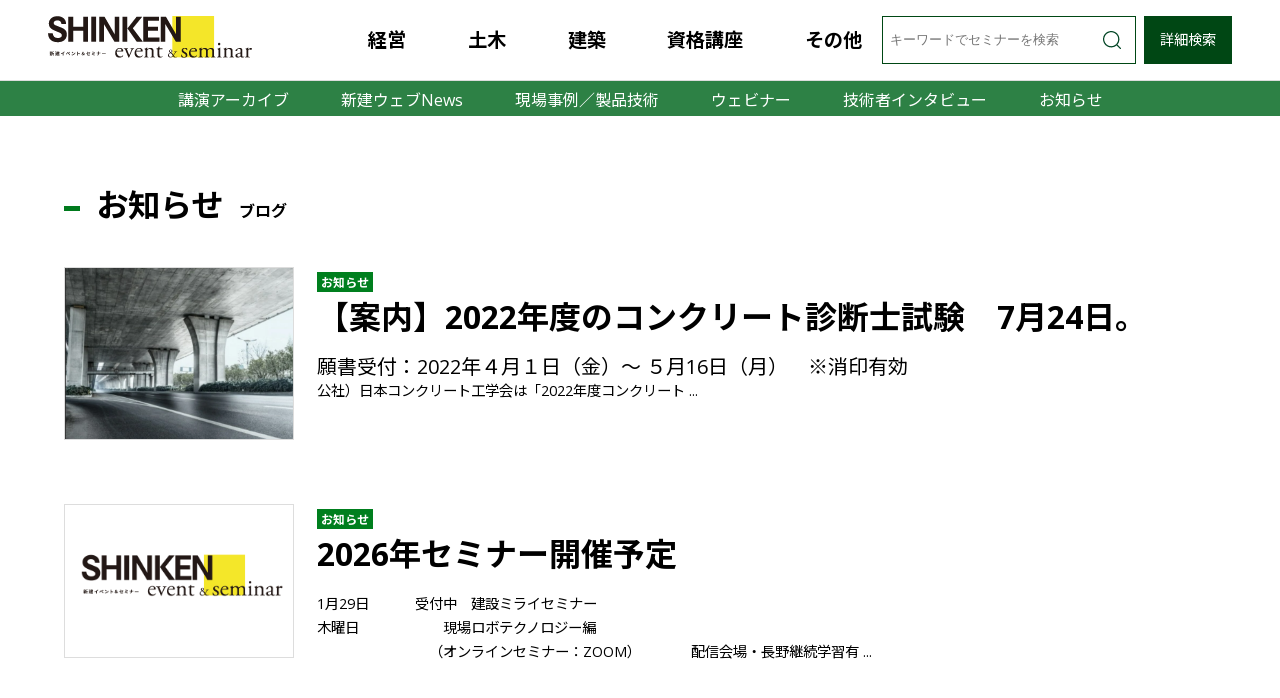

--- FILE ---
content_type: text/css
request_url: https://shinken-eventandseminar.jp/cms/wp-content/themes/shinken-seminar/css/common.css?ver=6.9
body_size: 1181
content:
@charset "utf-8";

/* //////////////////////////////////////////////////////////////////////////////////////////////////////////////////////////////

RESET CSS

html5doctor.com Reset Stylesheet

//////////////////////////////////////////////////////////////////////////////////////////////////////////////////////////////*/

abbr,address,article,aside,audio,b,blockquote,body,canvas,caption,cite,code,dd,del,details,dfn,div,dl,dt,em,fieldset,figcaption,figure,footer,form,h1,h2,h3,h4,h5,h6,header,hgroup,html,i,iframe,img,ins,kbd,label,legend,li,mark,menu,nav,object,ol,p,pre,q,samp,section,small,span,strong,sub,summary,sup,table,tbody,td,tfoot,th,thead,time,tr,ul,var,video{margin:0;padding:0;border:0;outline:0;vertical-align:baseline;background:transparent}body{line-height:1}article,aside,details,figcaption,figure,footer,header,hgroup,menu,nav,section{display:block}nav ul{list-style:none}blockquote,q{quotes:none}blockquote:after,blockquote:before,q:after,q:before{content:'';content:none}a{margin:0;padding:0;font-size:100%;vertical-align:baseline;background:transparent}/ change colours to suit your needs /
ins{background-color:#ff9;color:#000;text-decoration:none}/ change colours to suit your needs /
mark{background-color:#ff9;color:#000;font-style:italic;font-weight:700}del{text-decoration:line-through}abbr[title],dfn[title]{border-bottom:1px dotted;cursor:help}table{border-collapse:collapse;border-spacing:0}hr{display:block;height:1px;border:0;border-top:1px solid #ccc;margin:1em 0;padding:0}input,select{vertical-align:middle}

/* //////////////////////////////////////////////////////////////////////////////////////////////////////////////////////////////

common

//////////////////////////////////////////////////////////////////////////////////////////////////////////////////////////////*/
html {  }
body { font-family: 'Open Sans','Noto Sans JP', "游ゴシック", "游ゴシック体", "Yu Gothic", YuGothic, "ヒラギノ角ゴ ProN", "Hiragino Kaku Gothic ProN", "メイリオ", Meiryo, "ＭＳ Ｐゴシック", "MS PGothic", sans-serif; margin: 0; padding: 0; font-weight: 500; line-height: 180%; -webkit-font-smoothing: antialiased; }
*,
*:before,
*:after {box-sizing:border-box; }

a,a:link, a:visited { color:inherit; text-decoration: none; }
a:active, a:hover { color:inherit; text-decoration: none; }

h1, h2, h3, h4, h5 {font-weight: normal;}
ul,ol,li { list-style-type: none; }
dl,dt,dd { margin: 0; padding: 0; }
p { margin: 0; padding: 0;  }
img {border: 0; line-height: 0; vertical-align: bottom;}
svg { vertical-align: bottom; }
hr { display: none; }
table { margin: 0; padding: 0; }
th { text-align: left; font-weight: bold; margin: 0; }
td { margin: 0; }
em {font-weight: bold; font-style: normal;}
form { margin: 0; padding: 0; }
label { margin: 0; padding: 0;}
input.btn { margin: 0 0.5em; padding: 0 1em; }

/* //////////////////////////////////////////////////////////////////////////////////////////////////////////////////////////////

clearfix

//////////////////////////////////////////////////////////////////////////////////////////////////////////////////////////////*/

.clearfix::after {content: "";display: table;clear: both;}

@media screen and (max-width: 600px) {
	html { font-size: .9rem; }
}

--- FILE ---
content_type: text/css
request_url: https://shinken-eventandseminar.jp/cms/wp-content/themes/shinken-seminar/css/editor-style.css?ver=6.9
body_size: 1696
content:
@charset "utf-8";
body { font-family: 'Open Sans','Noto Sans JP', "游ゴシック", "游ゴシック体", "Yu Gothic", YuGothic, "ヒラギノ角ゴ ProN", "Hiragino Kaku Gothic ProN", "メイリオ", Meiryo, "ＭＳ Ｐゴシック", "MS PGothic", sans-serif; margin: 0; padding: 0; font-weight: 500; line-height: 180%; -webkit-font-smoothing: antialiased; }
h1,h2,h3,h4,h5 { font-size: 1rem; margin: 0;  }
p { margin: 0; }
a { text-decoration: none; }
img { max-widht: 100%; }

.wp-block { max-width :900px; }

.t-right{ text-align: right;  }

.title-h2 { font-size: 2rem; font-weight: bold; padding-left: 1em; line-height:150%; margin-bottom: 1em; margin-top: 2em; }
.title-h2:before { content: ''; width: .5em; height: 5px; background: #007A1D; display: inline-block; margin-left: -1em; margin-right: .5em; vertical-align:middle; }

.title-h2 span { font-size: .5em; margin-left: 1em; }
@media screen and (max-width: 900px) {
	.title-h2 { font-size: 1.5rem; }
}

.block-download { display: flex; flex-wrap: wrap; justify-content: space-between; margin: 2em 0; }
.block-download > div { display: block; width: 49%; color: #FFF; }
.btn-download,
.btn-apply { color: #FFF; display: block; text-align: center; padding: 1em; font-size: 1.2rem;}
.post-body .btn-download,
.post-body .btn-apply { text-decoration: none; }

.btn-download { background: #007A1D url(../img/icon-download.svg) no-repeat right 1em center/ 1.6rem; }
.btn-apply { background: #FF9000 url(../img/icon-apply.svg) no-repeat right 1em center/ 1.6rem; }

.btn-download.nopdf { background: #CCC; }
.btn-apply.nolink { background: #CCC; }

.block-apply { color: #FFF; margin: 3em 0; }
@media screen and (max-width: 900px) {
	.btn-download,
	.btn-apply { font-size: 1rem;}
}
@media screen and (max-width: 600px) {
	.block-download > div { width: 100%; margin-bottom: 1em;  }
}

.session-title { display: flex; flex-wrap: wrap; justify-content: space-between; border-bottom: 2px solid; align-items: center; margin-bottom: 2em;  }
.session-title .title { font-size: 1rem; width: 12em; text-align: center; color: #FFF; background: #000; padding: .5em;  }
.session-title .time { width: calc(100% - 14em); margin-bottom: 0; }

@media screen and (max-width: 600px) {
	.session-title { border-bottom: none; }
	.session-title .title { width: 100%; font-size: .8rem; }
	.session-title .time  { width: 100%; text-align: center; padding: .5em;  }
}
.outline-info { border-top: 1px solid rgba(0,0,0,.2); table-layout:fixed; border-collapse:collapse; width: 100%; }
.outline-info th,
.outline-info td { padding: 1.5em 0; text-align: left;  font-weight: normal; }
.outline-info th { width: 30%; paddign-right: 1em;  }
.outline-info tr { border-bottom: 1px solid rgba(0,0,0,.2); }

.block-outline + .block-outline .outline-info { border-top: none; }
@media screen and (max-width: 600px) {
	.outline-info tbody,
	.outline-info tr,
	.outline-info th,
	.outline-info td { display: block; }
	.outline-info th { padding: 1em 0 0; font-weight: bold; }
	.outline-info td { padding: .5em 0 1em; }

}

.block-speaker { display: flex; flex-wrap: wrap; justify-content: space-between; margin-bottom: 3em;  }
.block-speaker .img { width: 35%; text-align: center; }
.block-speaker .img img{ width: 100%; height: auto; }
.block-speaker .text { width: 60%; }
.block-speaker .text .title { font-size: 1.5rem; line-height: 150%; margin-bottom: 1em; font-weight: bold; }
.speaker-name { margin: 2em 0; line-height: 150%; font-size: .9rem; }
.speaker-name .speaker-title { font-size: 1rem; display: block; margin-bottom: .2em;}
.speaker-name .name { font-size: 2rem; line-height: 120%; margin-right: .2em; font-weight: bold;  }

.speaker-name .note { display: block; margin-top: .5em; }
@media screen and (max-width: 600px) {
	.block-speaker .img { width: 100%; }
	.block-speaker .text { width: 100%; margin-top: 2rem; }
	.block-speaker .text .title { font-size: 1.3rem; }
	.speaker-name { margin: 1em 0; }
	.speaker-name .name { font-size: 1.5rem; }
}


.block-person { font-size: .9rem;  }
.block-person img { margin-bottom: 2em; }
.block-person.text .title { font-size: 1.5rem; line-height: 150%; margin-bottom: 1em; font-weight: bold; }
.block-person { margin: 2em 0; line-height: 150%; font-size: .9rem; }
.block-person .speaker-title { font-size: 1rem; display: block; margin-bottom: .2em; margin-top: 1rem;}
.block-person .name { font-size: 2rem; line-height: 120%; margin-right: .2em; font-weight: bold;  }
.block-person .person-name { margin: 1em 0 ; font-weight: bold;  }

@media screen and (max-width: 600px) {
	.block-person .name  { font-size: 1.5rem; }
}


.block-session-msg { text-align: center; background: #B7D8BB; font-size: 1.2rem; line-height: 140%;  padding: 1em; margin: 3em 0; }

.block-access { display: flex; flex-wrap: wrap; justify-content: space-between;  }
.block-access .map { width:48%; }
.block-access .text { width:48%; }
.block-access .googlemap { width: 100%; height: 0; padding-bottom: 80%; position: relative; }
.block-access .googlemap iframe { width: 100%; height: 100%; position: absolute; top: 0; left: 0 ;right: 0 ;bottom: 0 ;margin: auto;  }
.block-access .btn-gmap { display: block; background: #000; color: #FFF; text-align: center; margin: 1em 0; padding: .5em; text-decoration: none; }

.block-access .title-access { font-size: 1.2rem; margin: 3em 0 .5em; font-weight: bold;  }

@media screen and (max-width: 900px) {
	.block-access .map { width:100%; }
	.block-access .text { width:100%; margin-top: 3rem; }
}

.wp-block-table table { border-collapse: collapse;  border-top: 1px solid #CCC; margin-bottom: 1em; }
.wp-block-table tr { border-bottom: 1px solid #CCC; }
.wp-block-table th { background: #FDFDFD; }
.wp-block-table th,
.wp-block-table td { padding: 1em .5em; min-width: 5em; }
@media screen and (max-width: 900px) {
	.wp-block-table th,
.wp-block-table td { font-size: .9rem; padding: .5em; }
}

.post-body p { margin-bottom: 1em;  }

.block-notice { background: #F3F3F3; padding: 2em; font-size: .8rem; line-height: 180%; }
.block-notice .title { color: #C03; font-weight: bold; font-size: 1rem; margin-bottom: .5em; }

.login-menu { display: block; background: #DDD; width: 100%; font-size: .7rem; text-align: center; font-weight: normal;  }

--- FILE ---
content_type: text/css
request_url: https://shinken-eventandseminar.jp/cms/wp-content/themes/shinken-seminar/css/construction.css?ver=6.9
body_size: 3238
content:
/*layout*/
@charset "utf-8";
.wrapper {  }

.contents-wrap-l { width: 100%; padding: 0 3rem; }
.contents-wrap { width: 90%; max-width: 1300px;  margin: 0 auto; }
.contents-wrap-m { width: 90%; max-width: 1100px;  margin: 0 auto;}
.contents-wrap-s { width: 90%; max-width: 1000px;  margin: 0 auto; }

@media screen and (max-width: 1200px) {
	.contents-wrap-l { padding: 0 2rem; }
}
@media screen and (max-width: 900px) {
	.contents-wrap-l { padding: 0 3%; }
}

.column { display: -webkit-flex; display: flex; -webkit-flex-wrap: wrap; flex-wrap: wrap; -webkit-box-pack: justify; justify-content: space-between; margin-top: 2rem;  }
.mainColumn { width: 70%; }
.sideColumn { width: 25%; }


.box-section { padding: 80px 0; }
.box-section-t { padding-top: 50px; }
/*#top-page .box-section { padding:0 0 50px 0; }*/
@media screen and (max-width: 900px) {
	.box-section { padding: 40px 0; }
	.box-section-t { padding-top: 40px; }
}

/*ヘッダー*/
.header { padding: 1em 0; border-bottom: 1px solid #ddd;}
.head-logo { width: 300px; height: 3rem; text-align: left;  }
.header-top { display: -webkit-flex; display: flex; -webkit-flex-wrap: wrap; flex-wrap: wrap; -webkit-box-pack: justify; justify-content: space-between; align-items: center; }
.header-category-list > li { display: inline-block; vertical-align:middle; font-size: 1.2rem; font-weight: bold; }
.header-category-list > li + li  { margin-left: 2em; }

.header-category-list a { display: block; padding: .5em; border-bottom: 1px solid transparent; }
.header-category-list a:hover { border-bottom: 1px solid #000; }

.header-search { display: flex; justify-content: space-between;  width: 350px; }
.header-search .searchform { width: calc(100% - 6rem); }
.header-search .search-text { width: 100%; display: block; height: 3rem; padding: 0 .5em; line-height: 3rem; background: url(../img/icon-search.svg) no-repeat right 1em center / 1.5em auto; border: 1px solid #004714; }

.header-search .btn-detail { width: 5.5rem; text-align: center;  color: #FFF; background: #004714;  height: 3rem; line-height: 3rem; padding: 0; border: 0; font-size: .9rem;}

.header-tec { width: 100%; text-align: center; padding: 2px 0; background: #2d8145; color: #FFF;  }
.header-tec .title { display: inline-block;  vertical-align: middle; margin-right: 1em; padding: .5em 2em; margin-right:3em; line-height: 100%; font-weight: bold; background:#FFF; color: #2d8145;position: relative; font-size: .85rem; }
.header-tec .title::after { content: ''; width: 0; height: 0; top: 0; left: 100%; bottom: 0; margin: auto; border-color: transparent transparent transparent #FFF; border-style: solid; border-width: 1em 0 1em 1em; position: absolute; } 
.tec-category { display: inline-block;  vertical-align: middle; }
.tec-category > li { display: inline-block; vertical-align: middle; }
.tec-category > li + li { margin-left: 1em; }
.tec-category a { display: inline-block; padding: 0 1em; }
.tec-category a:hover { opacity: .7;  }

@media screen and (max-width: 1200px) {
	.head-logo { width: auto; }
  .header-category-list > li { font-size: 1rem; }
	.header-category-list > li + li { margin-left: .8em; }
	.header-search { width: 300px; }
	.header-search .searchform { width: calc(100% - 5.5rem); }
	.header-search .search-text { height: 2.5rem; line-height: 1.5em; background-position: right .5em center;}
	.header-search .btn-detail { width: 5rem; height: 2.5rem; line-height: 2.5rem; }
}
@media screen and (max-width: 900px) {
	.head-logo { width: 150px; height: 2rem; }
	.header-search { width: 100%; margin-top: 1em;  }
  
  .header-tec { font-size: .9rem; }
  .header-tec .title { padding: .5em 1em; margin-right: 1.5em;  }
  .tec-category > li + li { margin-left: 0; }
  
}

	.btn_humberger { display: none; }
	.btn_head_search { display: none; }
@media screen and (max-width: 900px) {
  .btn_humberger { color: #333; font-family: 'Open Sans', sans-serif; font-weight: 300; position: fixed; width: 4rem; height: 4rem; font-size: .9rem; top: 0; right: 0; display: block; background: #FFF; padding: 2em 0 0; line-height:  100%;  border: 0;  z-index: 9999; }
  .btn_humberger:before,
  .btn_humberger:after { content:''; width: 2rem; height: 3px; background: #333; border-radius: 2px; position: absolute; top: 1.8em; left: 0; right: 0; margin: auto; }
  .btn_humberger:before { -ms-transform: translateY(-.5em); -webkit-transform: translateY(-.5em); transform: translateY(-.5em); box-shadow: 0 .5em #333; }
  .btn_humberger:after { -ms-transform: translateY(.5em); -webkit-transform: translateY(.5em); transform: translateY(.5em); }
  .btn_humberger.open:before { -ms-transform: rotate(45deg); -webkit-transform: rotate(45deg); transform: rotate(45deg); box-shadow: none; }
  .btn_humberger.open:after { -ms-transform: rotate(-45deg); -webkit-transform: rotate(-45deg); transform: rotate(-45deg);}
  
	.header-category { display: none; }
	.header-search { display: none; }
	
	body.open { padding-top: 4rem; }
	.header.open { position: fixed; top: 0; left: 0 ;right: 0 ;margin: auto; z-index: 99; background: #FFF; }
	.header.open .header-category { display: block; width :100%; padding: 2em 0 .5em; }
	.header.open .header-search { display: flex; }


}


/*フッター*/
.footer { color: #FFF; background: #000; position: relative; }
.footer-inner { display: flex; flex-wrap: wrap; justify-content: space-between; align-items: flex-end;  }
.footer-info { font-size: .8rem; line-height: 150%; }
.footer-info .title { font-size: 1.2rem; font-weight: bold; margin-bottom: 1em; }
.footer-info .t-link { text-decoration: underline; font-size: .8em; }
.foot-address { margin-top: 1em; }
.copyright { font-size: .7rem; }


.gotop{ width: 3em; height: 3em; display: block; background: #666; text-align: center; line-height: 3em; font-weight: bold; position: absolute; top: 0; right: 1.5em; margin: atuo; text-indent: 100%; overflow: hidden; white-space: nowrap;  }
.gotop:before { content: ''; width: 1em; height: 1em; display: block; border-left: 2px solid #FFF; border-top: 2px solid #FFF; position: absolute; top: 0; left: 0; right: 0; bottom: 0; margin: auto; -ms-transform:translateY(25%) rotate(45deg); -webkit-transform: translateY(25%) rotate(45deg); transform:translateY(25%) rotate(45deg); }

/*記事リスト*/
.list-post { display: -webkit-flex; display: flex; -webkit-flex-wrap: wrap; flex-wrap: wrap; -webkit-box-pack: justify; margin-bottom: 50px; }
.list-post > li { width: 30%; margin-right: 5%; }
.list-post > li:nth-child(3n) { margin-right: 0; }
.list-post > li:nth-child(n + 4) { margin-top: 3em; }

.list-post .date { font-size: .8rem; }
.list-post .excerpt p {  font-size: 1rem; }

@media screen and (max-width :900px) {
	.list-post > li { width :48%; margin-right: 4%;}
	.list-post > li:nth-child(3n) { margin-right: 4%; }
	.list-post > li:nth-child(2n) { margin-right: 0; }
.list-post > li:nth-child(n + 3) { margin-top: 2em; }
}
@media screen and (max-width :600px) {
	.list-post > li { width : 100%; margin-right: 0; }
	.list-post > li:nth-child(n + 2) { margin-top: 2em; }
}

.top-page-column {display: flex; -webkit-flex-wrap: wrap; flex-wrap: wrap; -webkit-box-pack: justify; justify-content:space-between; position: relative; width: 90%; max-width: 1300px; margin: 0 auto;}
.top-pageL { width: calc(100% - 380px);}
.top-pageR { width: 300px; padding: 20px 0 0 0;}
.top-pageR .top-pageR-conts h2{ font-size:14px; line-height: 160%; margin: 8px 0 0 0; font-weight: bold;}
.top-pageR .top-pageR-conts:not(:last-child) { margin-bottom: 24px;}
.top-pageR .top-pageR-conts img { border: 1px solid #DDD; width: 100%; height: auto;}
.top-pageR .top-pageR-conts .youtube { position: relative; width: 100%; padding-top: 56.25%;}
.top-pageR .top-pageR-conts .youtube iframe { position: absolute; top: 0; right: 0; width: 100% !important; height: 100% !important; border: 1px solid #DDD;}
@media screen and (max-width :1440px) {
	.top-pageL { width: calc(100% - 300px);}
	.top-pageR { width: 240px;}
}
@media screen and (max-width :1100px) {
	.top-pageL { width: calc(100% - 260px);}
	.top-pageR { width: 200px;}
}
@media screen and (max-width :900px) {
	.top-pageL { width: calc(100% - 200px);}
	.top-pageR { width: 160px;}
}
@media screen and (max-width :760px) {
	.top-pageL { width: 100%;}
	.top-pageR { width: 100%; padding:20px 0 60px; display: flex; -webkit-flex-wrap: wrap; flex-wrap: wrap; -webkit-box-pack: justify; justify-content:space-between; position: relative;}
	.top-pageR .top-pageR-conts { width: 48%;}
}

.top-list {}
.top-list li:not(:last-child) { margin-bottom: 1.0em;}
.top-list-conts {display: flex; -webkit-flex-wrap: wrap; flex-wrap: wrap; -webkit-box-pack: justify; justify-content:space-between; position: relative;}
.top-list-conts .status-patch { position: absolute; float: right; margin: auto; z-index: 2; width: 4em; height: 4em; line-height: 4em; display:block; border-radius: 50%; color: #FFF; font-size: .6rem; text-align: center; top:-1.0em; left:-1.0em;}
.top-list-conts .status-patch.accept { background: #e81414;  }
.top-list-conts .status-patch.close { background: #733b1a; }
.top-list-conts .status-patch.event-end { background: #222; }
.top-list-conts .thumbnail { width: 20%;}
.top-list-conts .thumbnail img { border: 1px solid #DDD;}
.top-list-conts .top-list-txt { width:78%; padding: 16px; background: #eee;}
#list-posts000 .top-list-conts .top-list-txt { width:78%; padding:0; background:none;}
.alllist .top-list-conts .top-list-txt { width:78%; padding:0; background:none;}
.top-list01 li:first-child .top-list-conts .thumbnail { width: 32%;}
.top-list01 li:first-child .top-list-conts .top-list-txt { width:66%;}
.top-list01.alllist li:first-child .top-list-conts .thumbnail { width: 20%;}
.top-list01.alllist li:first-child .top-list-conts .top-list-txt { width:78%;}

.top-list-conts .cat a { display:inline-block; color: #fff; font-size:12px; font-weight: bold; margin-top: -6px; background:#007F1E; line-height: 100%; padding: 5px 4px 3px 4px;}
.top-list-conts .title { font-weight: bold; /*font-size: 1.25rem;*/ font-size:18px; line-height: 140%; margin-bottom: .2em; }
.top-list-conts .excerpt{ /*margin-bottom: 1em;*/ font-size: 13px; line-height: 160%;}
.top-list-conts .seminar-info .list-cpd { display: flex; flex-wrap: wrap; justify-content: space-between;  }
.top-list-conts .seminar-info .list-cpd > li { width: 24%; margin-bottom: .5em; text-align: center; border: 2px solid #AFAFAF; background: #FFF; color: #D8D8D8; font-size: .8rem; line-height:120%; padding: .5em;  }
.top-list-conts .seminar-info .list-cpd > li.on { color: #0067AB; border-color: #0067AB; }
.top-list-conts .date_place { margin-top: 1em; font-size: .9rem;  }
.top-list-conts .date_place dt { width: 3em; float: left; display: inline-block; position: relative; }
.top-list-conts .date_place dt::after { content: ':'; display: inline-block; position:absolute; left: 100%; top: 0; bottom: 0; margin:auto;  }
.top-list-conts .date_place dd { padding-left: 4em; margin-bottom: .5em; width: 100%; min-height: 1.5em; line-height: 150%; }
@media screen and (max-width :1100px) {
	.top-list-conts .thumbnail { width: 26%;}
	.top-list-conts .top-list-txt { width:70%;}
	.top-list01 li:first-child .top-list-conts .thumbnail { width: 26%;}
	.top-list01 li:first-child .top-list-conts .top-list-txt { width:70%;}
	.top-list01.alllist li:first-child .top-list-conts .thumbnail { width: 26%;}
	.top-list01.alllist li:first-child .top-list-conts .top-list-txt { width:70%;}

}
@media screen and (max-width :600px) {
	.top-list li:not(:last-child) { margin-bottom: 1.6em;}
	.top-list-conts .thumbnail { width: 100%; margin-bottom: 20px;}
	.top-list-conts .top-list-txt { width:100%;}
	.top-list01 li:first-child .top-list-conts .thumbnail { width: 100%;}
	.top-list01 li:first-child .top-list-conts .top-list-txt { width:100%;}
	.top-list-conts .excerpt{ line-height: 200%;}
	.top-list01.alllist li:first-child .top-list-conts .thumbnail { width: 26%;}
	.top-list01.alllist li:first-child .top-list-conts .top-list-txt { width:70%;}
}

.baannerimg { margin:0 auto 30px;}
.baannerimg2 { margin: 20px auto 80px;}
.baannerimg3 { margin: 20px auto 80px;}
@media screen and (max-width :600px) {
	.baannerimg { margin:0 auto 20px;}
	.baannerimg2 { margin: 40px auto 0;}
	.baannerimg3 { margin: 30px auto 30px;}
}


.pnavi { display: flex;justify-content: center; margin: 60px auto 0;}
.pnavi span {display: block;}
.pnavi a {display: block;}
.pnavi .page-numbers { margin: 0 .2rem; display:flex; flex-direction:column; justify-content:center; align-items:center; gap: 1ch; width: 2rem; height: 2rem; border: 1px solid #007F1E; color: #007F1E;}
.pnavi .page-numbers.current { background: #007F1E; border: 1px solid #007F1E; color: #fff;}
.pnavi .page-numbers.dots { color: #333;}
.pnavi .page-numbers.prev,
.pnavi .page-numbers.next { font-size: 12px; width: 4rem;}


/*パンくず*/
.breadcrumb { font-size: .8rem;  }
.breadcrumb > li { display: inline-block; }
.breadcrumb > li + li:before { content: ''; width: .5em; height: .5em; border-top: 1px solid; border-right: 1px solid; -ms-transform: rotate(45deg); -webkit-transform: rotate(45deg); transform: rotate(45deg);display: inline-block; vertical-align: middle; margin: 0 .5em;  }

/*ページネーション*/
.pagination { margin: 100px 0; text-align: center;  }
.pagination > span,
.pagination > a { display: inline-block; margin: 0 .5em; }
.pagination .current { border-bottom: 1px solid; }

/*サイドバー*/
.side-category .children { padding-left: 1em; font-size: .9rem;  }

/*other*/
img { max-width: 100%; height: auto; }
.post-info { font-size: .8rem; margin: .5em 0; padding: .5em 0; border-top: 1px solid; border-bottom: 1px solid; line-height: 150%; }
.note-box { border: 2px solid #CCC; background: #FFF; padding: 1.5rem; margin: 2rem 0;  }


--- FILE ---
content_type: text/css
request_url: https://shinken-eventandseminar.jp/cms/wp-content/themes/shinken-seminar/css/style.css?ver=6.9
body_size: 2620
content:
@charset "utf-8";

.bg-gray { background: #EDEDED; }
#top-page .bg-gray00 { padding: 20px 0 50px!important; background:none;}
.title-page-section { text-align: center; font-weight: bold; font-size:2rem; line-height: 150%; margin-bottom: 2em;   }
#top-page .title-page-section { text-align: left;}

@media screen and (max-width :900px) {
	.title-page-section { font-size: 1.5rem; margin-bottom: 1.5em; }
}

.home-slider .swiper-slide { width: 100%; height: 0; padding-bottom: 20%; display: block; background-size: cover; background-position: center center; }



.archive-post { position: relative;  }
.archive-post .status-patch { position: relative; float: right; margin: auto; z-index: 2; width: 5em; height: 5em; line-height: 5em; display:block; border-radius: 50%; color: #FFF; border: 1px solid #FFF; font-size: .8rem; text-align: center; margin-left: .5em; }
.archive-post .status-patch.accept { background: #e81414;  }
.archive-post .status-patch.close { background: #733b1a; }
.archive-post .status-patch.event-end { background: #222; }

.archive-post .thumbnail { margin-bottom: 1rem; border: 1px solid #DDD;}
/*.archive-post .cat { color: #007F1E; font-size: .8rem; font-weight: bold; }*/
.archive-post .cat { display:inline-block; color: #fff; font-size:12px; font-weight: bold; margin-top: -6px; background:#007F1E; line-height: 100%; padding: 5px 4px 3px 4px;}
.archive-post .title { font-weight: bold; font-size: 1.25rem; line-height: 140%; margin-bottom: .5em; }
.archive-post .excerpt{ margin-bottom: 1em; }

.list-cpd { display: flex; flex-wrap: wrap; justify-content: space-between;  }
.list-cpd > li { width: 49%; margin-bottom: .5em; text-align: center; border: 2px solid #AFAFAF; background: #FFF; color: #D8D8D8; font-size: .8rem; line-height:120%; padding: .5em;  }
.list-cpd > li.on { color: #0067AB; border-color: #0067AB; }


.archive-post .note { font-size: .8rem; }

.archive-post .date_place { margin-top: 1em; font-size: .9rem;  }
.archive-post .date_place dt { width: 3em; float: left; display: inline-block; position: relative; }
.archive-post .date_place dt::after { content: ':'; display: inline-block; position:absolute; left: 100%; top: 0; bottom: 0; margin:auto;  }
.archive-post .date_place dd { padding-left: 4em; margin-bottom: .5em; width: 100%; min-height: 1.5em; line-height: 150%; }

.title-future { text-align: center;  }
#top-page .title-future { text-align: left;  }
.title-future .title-page-section { margin-bottom: .5em; }
.title-future p { margin-bottom: 3em; }


.banner-area { max-width: 1100px; text-align: center; margin: 0 auto; }
.banner-area img { max-widht :100%; height:auto; }

.banner-area.top { margin-bottom: 3em; }
.banner-area.bottom { margin-top: 3em; }

.table-future { width :100%; }

.table-future tr { background: #EDEDED; }
.table-future td { padding: 1em; vertical-align: middle; line-height: 150%; }
.table-future td:first-child { width: 20%; padding-left: 2em; }
.table-future td:nth-child(2) { width: 45%; font-size: 1.1rem; font-weight: bold;  }
.table-future td:nth-child(3) { width: 20%; }
.table-future td:nth-child(4) { width: 15%; padding-right: 2em; font-size: .8rem; line-height: 150%; }

.table-future .cat { display: block; font-size: .9rem; color: #007F1E; line-height: 150%;  }

.table-future tr + tr { border-top: 1rem solid #FFF; }
#top-page .table-future tr + tr { border-top: 0.2rem solid #FFF; }

.future-more { display: none; margin-top: 1em;}
.more-btn{ display: block; width: 300px; max-width :100%; margin: 5em auto 0; border: 1px solid; background: #FFF; padding: .5em; font-size: 1.2rem; cursor: pointer; font-family: 'Open Sans','Noto Sans JP', "游ゴシック", "游ゴシック体", "Yu Gothic", YuGothic, "ヒラギノ角ゴ ProN", "Hiragino Kaku Gothic ProN", "メイリオ", Meiryo, "ＭＳ Ｐゴシック", "MS PGothic", sans-serif; font-size: 16px; color: #fff; background:#007F1E;}
a.more-btn{ display: block; width: 300px; max-width :100%; margin: 5em auto 0; border: 1px solid; background: #FFF; padding: .5em; font-size: 16px; cursor: pointer; text-align: center; color: #fff; background:#007F1E;}


.future-more-btn { margin-top: 1em; }

@media screen and (max-width: 900px) {
	.table-future tr,
	.table-future th,
	.table-future td { display: block; }
	.table-future td { padding: .5em 1em; }
	.table-future td:first-child { width: 100%; padding-left: 1em; padding-top: 2em;  }
	.table-future td:nth-child(2) { width: 100%; }
	.table-future td:nth-child(3) { width: 100%; }
	.table-future td:nth-child(4) { width: 100%; padding-right: 1em;  padding-bottom: 2em; }
	.list-future-cpd > li { display: inline-block; margin-right: 1em; }
}


/*記事詳細*/
.page-main { padding: 1px 0 100px;  }
.post-head .post-cat { color: #007A1D; font-size: .825rem; font-weight: bold; margin-top: 1em; }
.post-head .title { font-size: 2rem; font-weight: bold; margin-bottom: 1em; line-height: 150%; }


@media screen and (max-width: 900px) {
	.post-head .title { font-size: 1.5rem;  }
}




/*投稿本文のスタイル*/
.post-body { margin-bottom: 3em;  }

.post-body .post-thumbnail { margin-bottom: 2rem; }
.post-body * { word-break: break-all; }
.post-body img { max-width: 100%; height: auto; }
.post-body a { text-decoration: underline; }

.post-cpd { margin-bottom: 2em; }
.post-cpd .list-cpd > li { /*width: 23.5%;*/ width: 19.5%; }
@media screen and (max-width: 900px) {
	.post-cpd .list-cpd > li { width: 48%; }
}

.home-search-box { background: #FFF; padding: 2em;  }
.home-searchform { display: flex; flex-wrap: wrap; justify-content: space-between; }
.home-searchform .keyword { width: 30%; }
.home-searchform .cate { width: 15%; }
.home-searchform .area { width: 15%; }
.home-searchform .study { width: 30%; }

.home-search-box input[type="text"],
.home-search-box select { border: none; border-bottom: 1px solid #999; width: 100%; padding: 1.5em .5em; }


.home-searchform label { display: block; font-size: .9rem; font-weight: bold; margin-bottom: 1em; }
.home-searchform input[type="submit"] { width: 100%; margin-top: 1em; font-size: 1.5rem; line-height: 3em; background: #004714 url(../img/icon-search-white.svg) no-repeat right 1em center / 1em auto; color: #FFF; text-align: center; border: none; cursor: pointer; }

.list-cpds-cond { display: flex; flex-wrap: wrap; justify-content: space-between; }
.list-cpds-cond > li { width: 48%; margin-bottom: .5em; }
.list-cpds-cond label { padding: 0 .5em; line-height: 200%;  border: 1px solid #D8D8D8; color: #AFAFAF; text-align: center; font-size: .8rem; margin: 0;  cursor: pointer;}
.list-cpds-cond input { display: none;  }
.list-cpds-cond input:checked ~ label { color: #004714; border: 1px solid  #004714; font-weight: bold; }


.wp-block-embed-youtube { max-width: 600px; margin :0 auto; width: 100%; }
.wp-block-embed-youtube .wp-block-embed__wrapper { width: 100%; height: 0; padding-bottom :67%; position: relative; }
.wp-block-embed-youtube iframe { width: 100%; height:100%; position: absolute; top: 0; left: 0 ; right: 0; bottom: 0 ;margin: auto; }
.vimeo-wrap,
.wp-block-embed-vimeo { max-width: 600px; height: auto; margin :0 auto; width: 100%; position: relative; }
.vimeo-wrap::after { content: '';  width: 100%; height: 0; padding-bottom :67%; position: relative; display: block; }
.wp-block-embed-vimeo .wp-block-embed__wrapper { width: 100%; height: 0; padding-bottom :67%; position: relative; }
.vimeo-wrap iframe,
.wp-block-embed-vimeo iframe { width: 100%; height:100%; position: absolute; top: 0; left: 0 ; right: 0; bottom: 0 ;margin: auto; }

@media screen and (max-width: 900px) {
	.home-search-box { padding: 1em;  }
	.home-searchform .keyword { width: 100%; }
	.home-searchform .cate { width: 100%; margin-top: 1.5em;  }
	.home-searchform .area { width: 100%; margin-top: 1.5em; }
	.home-searchform .study { width: 100%; margin-top: 1.5em; }
	.home-search-box input[type="text"],
	.home-search-box select { padding: .5em .5em; }
	.home-searchform label { margin-bottom: .5em; }
	.home-searchform input[type="submit"] { font-size: 1rem; }
}

.search_condition { font-size: .9rem; margin-bottom: 3em; }
.search_condition dt { display: inline-block; font-weight: bold;  }
.search_condition dt:after { content: ':'; display: inline-block; margin: 0 .5em 0 .2em; }
.search_condition dd { display: inline-block; margin-right: 1em; }

.box-home-tec { margin-top: 100px; padding: 2em 0; display: flex; flex-wrap: wrap; justify-content: space-between; border-top: 2px solid #2d8145; border-bottom: 2px solid #2d8145;}
.box-home-tec .title-box { width: 10em; font-weight: bold; text-align: center; }
.title-box span { font-size: 1rem; line-height: 200%; display: block; margin-bottom: .5em; background: #2d8145; color: #FFF; }

.box-home-tec .list-home-tec { width: calc(100% - 14rem);  }
.box-home-tec .list-home-tec .cat { color: #007F1E;  width: 8rem; font-size: .85rem; float: left;font-weight: bold;   }
.box-home-tec .list-home-tec .title { padding-left: 8rem; margin-bottom: 1em; display: block; }
.box-home-tec .btn-more { display: block; width: 5rem; margin: 0 0 0 auto; text-decoration: underline; }
@media screen and (max-width: 900px) {
  .box-home-tec .title-box {  width: 100%; margin-bottom: 1.5em;  }
  .box-home-tec .list-home-tec { width: 100%;  }

}
  
.list-tec-post {}
.list-tec-post > li  { width: 100%; padding-bottom: 3em; }
.list-tec-post .archive-post { display: flex; flex-wrap: wrap; justify-content: space-between; align-items: flex-start; }
.list-tec-post .archive-post .title  { font-size: 2rem;  }
.list-tec-post .thumbnail  { width: 20%;  }
.list-tec-post .text  { width: 78%;}
.list-tec-post .excerpt  { clear: both; font-size: .9rem; line-height: 170%; }

@media screen and (max-width: 900px) {
  .list-tec-post .archive-post .title  { font-size: 1.5rem;  }
}
@media screen and (max-width: 600px) {
  .list-tec-post .archive-post .title  { font-size: 1.2rem; }
}

--- FILE ---
content_type: text/plain
request_url: https://www.google-analytics.com/j/collect?v=1&_v=j102&a=1935995314&t=pageview&_s=1&dl=https%3A%2F%2Fshinken-eventandseminar.jp%2Farchives%2Finformation-cat%2Fother&ul=en-us%40posix&dt=%E3%81%8A%E7%9F%A5%E3%82%89%E3%81%9B%20%7C%20%E6%96%B0%E5%BB%BA%E6%96%B0%E8%81%9E%E7%A4%BE%E3%82%A4%E3%83%99%E3%83%B3%E3%83%88%26%E3%82%BB%E3%83%9F%E3%83%8A%E3%83%BC&sr=1280x720&vp=1280x720&_u=YEBAAEABAAAAACAAI~&jid=1410942514&gjid=914443556&cid=483372137.1769009857&tid=UA-157375268-1&_gid=922581812.1769009857&_r=1&_slc=1&gtm=45He61g1n81W7L27HHza200&gcd=13l3l3l3l1l1&dma=0&tag_exp=103116026~103200004~104527907~104528501~104684208~104684211~105391252~115938465~115938469~116682875~117025847~117041587&z=1842580921
body_size: -453
content:
2,cG-PHYJJH9SH9

--- FILE ---
content_type: image/svg+xml
request_url: https://shinken-eventandseminar.jp/cms/wp-content/themes/shinken-seminar/img/logo.svg
body_size: 6658
content:
<?xml version="1.0" encoding="utf-8"?>
<!-- Generator: Adobe Illustrator 16.0.3, SVG Export Plug-In . SVG Version: 6.00 Build 0)  -->
<!DOCTYPE svg PUBLIC "-//W3C//DTD SVG 1.1//EN" "http://www.w3.org/Graphics/SVG/1.1/DTD/svg11.dtd">
<svg version="1.1" id="レイヤー_1" xmlns="http://www.w3.org/2000/svg" xmlns:xlink="http://www.w3.org/1999/xlink" x="0px"
	 y="0px" width="204.072px" height="42.164px" viewBox="0 0 204.072 42.164" enable-background="new 0 0 204.072 42.164"
	 xml:space="preserve">
<g>
	<path fill="#231815" d="M198.582,34.992c0-0.923,0-1.041-0.64-1.468l-0.213-0.142c-0.095-0.095-0.095-0.355,0.023-0.426
		c0.544-0.189,1.8-0.805,2.391-1.16c0.118,0.023,0.189,0.071,0.189,0.166v1.372c0,0.118,0.023,0.189,0.071,0.213
		c0.828-0.686,1.728-1.42,2.604-1.42c0.592,0,1.064,0.379,1.064,0.947c0,0.781-0.639,1.089-1.018,1.089
		c-0.236,0-0.355-0.071-0.521-0.166c-0.354-0.236-0.709-0.378-1.04-0.378c-0.38,0-0.663,0.213-0.853,0.473
		c-0.236,0.331-0.308,1.018-0.308,1.822v3.219c0,1.705,0.048,1.988,0.946,2.061l0.853,0.07c0.165,0.118,0.118,0.521-0.048,0.592
		c-1.113-0.048-1.799-0.071-2.627-0.071c-0.852,0-1.563,0.023-2.178,0.071c-0.166-0.071-0.213-0.474-0.047-0.592l0.449-0.07
		c0.875-0.143,0.9-0.355,0.9-2.061V34.992z"/>
	<g>
		<rect x="124.384" fill="#F4E629" width="41.784" height="41.785"/>
		<path fill="#231815" d="M13.469,8.089c-0.189-2.345-1.703-3.707-4.125-3.707c-2.081,0-3.669,1.173-3.669,2.724
			c0,0.795,0.454,1.476,1.286,1.93c0.719,0.378,0.719,0.378,4.162,1.74c4.352,1.778,4.918,2.081,5.978,3.178
			c1.135,1.136,1.74,2.763,1.74,4.653c0,4.806-3.48,7.795-9.004,7.795c-6.205,0-9.61-3.141-9.836-9.081h4.691
			c0.303,3.254,2.042,4.881,5.183,4.881c2.384,0,4.01-1.097,4.01-2.687c0-0.983-0.567-1.777-1.74-2.421
			c-0.681-0.378-0.681-0.378-4.351-1.892c-2.837-1.211-4.275-2.043-5.183-3.026c-1.173-1.211-1.778-2.8-1.778-4.578
			c0-4.352,3.557-7.416,8.626-7.416c3.14,0,5.788,1.211,7.302,3.367c0.87,1.211,1.248,2.46,1.362,4.54H13.469z"/>
		<polygon fill="#231815" points="35.223,10.737 35.223,0.674 40.065,0.674 40.065,25.909 35.223,25.909 35.223,14.748 
			25.197,14.748 25.197,25.909 20.354,25.909 20.354,0.674 25.197,0.674 25.197,10.737 		"/>
		<rect x="43.282" y="0.674" fill="#231815" width="4.843" height="25.235"/>
		<polygon fill="#231815" points="56.524,0.674 66.739,18.455 66.739,0.674 71.354,0.674 71.354,25.909 66.474,25.909 55.956,8.127 
			55.956,25.909 51.341,25.909 51.341,0.674 		"/>
		<path fill="#231815" d="M79.413,25.909h-4.842V0.674h4.842V25.909z M94.32,0.674l-9.42,11.69l10.025,13.545h-6.167l-9.269-13.394
			l9.232-11.842H94.32z"/>
		<polygon fill="#231815" points="110.172,10.775 110.172,14.899 100.146,14.899 100.146,21.785 111.572,21.785 111.572,25.909 
			95.304,25.909 95.304,0.674 111.156,0.674 111.156,4.798 100.146,4.798 100.146,10.775 		"/>
		<polygon fill="#231815" points="117.966,0.674 128.181,18.455 128.181,0.674 132.797,0.674 132.797,25.909 127.916,25.909 
			117.398,8.127 117.398,25.909 112.782,25.909 112.782,0.674 		"/>
		<path fill="#231815" d="M69.409,35.726c-0.615,0-0.639,0.048-0.639,0.64c0,2.391,1.396,4.426,3.929,4.426
			c0.781,0,1.443-0.236,2.178-1.16c0.236-0.07,0.402,0.071,0.426,0.285c-0.781,1.609-2.486,2.2-3.716,2.2
			c-1.538,0-2.746-0.662-3.432-1.562c-0.71-0.924-0.994-2.035-0.994-3.077c0-2.911,1.917-5.349,4.757-5.349
			c2.036,0,3.361,1.396,3.361,2.815c0,0.332-0.048,0.521-0.094,0.616c-0.071,0.142-0.402,0.165-1.396,0.165H69.409z M70.876,35.016
			c1.752,0,2.272-0.095,2.461-0.236c0.071-0.047,0.142-0.143,0.142-0.45c0-0.662-0.45-1.491-1.822-1.491
			c-1.396,0-2.604,1.279-2.627,2.06c0,0.047,0,0.118,0.166,0.118H70.876z"/>
		<path fill="#231815" d="M77.645,34.803c-0.355-0.876-0.569-1.633-1.421-1.752l-0.474-0.07c-0.141-0.189-0.118-0.521,0.072-0.592
			c0.592,0.048,1.42,0.071,2.225,0.071c0.64,0,1.113-0.023,1.918-0.071c0.165,0.095,0.189,0.474,0.023,0.592l-0.284,0.047
			c-0.734,0.119-0.757,0.237-0.521,0.947c0.544,1.634,1.231,3.29,1.775,4.521c0.213,0.474,0.308,0.687,0.378,0.758
			c0.094-0.071,0.26-0.402,0.45-0.9l1.349-3.479c0.332-0.828,0.426-1.325,0.426-1.468c0-0.213-0.142-0.308-0.426-0.355l-0.544-0.07
			c-0.143-0.166-0.119-0.497,0.047-0.592c0.733,0.048,1.326,0.071,1.775,0.071c0.591,0,0.994-0.023,1.657-0.071
			c0.166,0.095,0.189,0.449,0.047,0.592l-0.355,0.047c-0.828,0.119-1.042,0.734-1.728,2.06c-0.331,0.639-1.799,4.071-2.177,5.041
			c-0.237,0.592-0.474,1.137-0.781,1.941c-0.047,0.07-0.142,0.095-0.237,0.095c-0.118,0-0.237-0.024-0.308-0.095
			c-0.189-0.662-0.544-1.586-0.899-2.462L77.645,34.803z"/>
		<path fill="#231815" d="M88.863,35.726c-0.615,0-0.639,0.048-0.639,0.64c0,2.391,1.396,4.426,3.929,4.426
			c0.781,0,1.443-0.236,2.178-1.16c0.237-0.07,0.402,0.071,0.426,0.285c-0.781,1.609-2.485,2.2-3.716,2.2
			c-1.538,0-2.746-0.662-3.432-1.562c-0.71-0.924-0.995-2.035-0.995-3.077c0-2.911,1.918-5.349,4.758-5.349
			c2.036,0,3.361,1.396,3.361,2.815c0,0.332-0.048,0.521-0.094,0.616c-0.071,0.142-0.403,0.165-1.397,0.165H88.863z M90.331,35.016
			c1.751,0,2.272-0.095,2.461-0.236c0.071-0.047,0.142-0.143,0.142-0.45c0-0.662-0.45-1.491-1.823-1.491
			c-1.396,0-2.604,1.279-2.627,2.06c0,0.047,0,0.118,0.166,0.118H90.331z"/>
		<path fill="#231815" d="M97.478,34.992c0-0.923,0-1.041-0.639-1.468l-0.213-0.142c-0.096-0.095-0.096-0.355,0.023-0.426
			c0.544-0.189,1.894-0.805,2.367-1.16c0.095,0,0.213,0.048,0.26,0.166c-0.046,0.544-0.046,0.899-0.046,1.112
			c0,0.142,0.094,0.26,0.259,0.26c0.995-0.615,2.107-1.207,3.314-1.207c1.964,0,2.769,1.35,2.769,2.936v4.07
			c0,1.705,0.048,1.941,0.9,2.061l0.521,0.07c0.165,0.118,0.118,0.521-0.048,0.592c-0.71-0.048-1.396-0.071-2.225-0.071
			c-0.852,0-1.563,0.023-2.202,0.071c-0.165-0.071-0.213-0.474-0.047-0.592l0.45-0.07c0.875-0.143,0.899-0.355,0.899-2.061v-3.526
			c0-1.35-0.615-2.343-2.225-2.343c-0.899,0-1.681,0.379-2.012,0.828c-0.308,0.402-0.354,0.733-0.354,1.42v3.621
			c0,1.705,0.046,1.918,0.899,2.061l0.426,0.07c0.165,0.118,0.118,0.521-0.048,0.592c-0.639-0.048-1.325-0.071-2.154-0.071
			c-0.852,0-1.562,0.023-2.225,0.071c-0.166-0.071-0.213-0.474-0.047-0.592l0.498-0.07c0.875-0.119,0.899-0.355,0.899-2.061V34.992z
			"/>
		<path fill="#231815" d="M111.844,33.454c-0.402,0-0.426,0.071-0.426,0.567v4.427c0,1.372,0.166,2.626,1.727,2.626
			c0.237,0,0.451-0.047,0.641-0.117c0.213-0.071,0.52-0.331,0.592-0.331c0.189,0,0.283,0.26,0.236,0.401
			c-0.426,0.498-1.278,1.089-2.486,1.089c-2.035,0-2.461-1.136-2.461-2.556v-5.42c0-0.64-0.023-0.687-0.497-0.687h-0.662
			c-0.142-0.095-0.166-0.354-0.071-0.497c0.687-0.213,1.278-0.521,1.515-0.734c0.308-0.283,0.758-0.923,0.995-1.396
			c0.118-0.047,0.401-0.047,0.496,0.119v1.064c0,0.427,0.023,0.45,0.426,0.45h2.628c0.283,0.213,0.236,0.852,0.023,0.994H111.844z"
			/>
		<path fill="#231815" d="M127.455,35.857c0.93,0,1.414-0.025,1.748-0.051c0.088,0.063,0.088,0.224,0.025,0.298l-0.547,0.087
			c-0.682,0.111-1.041,0.731-1.426,1.352c-0.409,0.658-0.917,1.352-1.438,2.071c0.21,0.335,0.285,0.435,0.408,0.621
			c0.658,1.004,1.291,1.116,1.799,1.116c0.385,0,0.831-0.149,1.117-0.447c0.099,0.013,0.172,0.112,0.136,0.224
			c-0.497,0.62-1.204,0.831-1.972,0.831c-0.559,0-1.093-0.149-1.328-0.36c-0.186-0.161-0.619-0.905-0.756-1.141
			c-0.707,0.794-1.6,1.501-2.705,1.501c-1.748,0-2.43-1.253-2.43-2.232c0-1.29,0.904-2.047,2.01-2.704
			c-0.447-0.31-0.956-0.794-0.956-1.501c0-0.979,0.843-1.674,1.737-1.674c0.941,0,1.6,0.62,1.6,1.476
			c0,0.818-0.646,1.142-1.254,1.488c0.683,0.422,1.539,1.216,2.37,2.431c0.285-0.384,0.942-1.45,1.29-2.171
			c0.211-0.421,0.271-0.606,0.271-0.682c0-0.087-0.123-0.161-0.322-0.186l-0.421-0.05c-0.074-0.074-0.074-0.235,0.024-0.297H127.455
			z M121.018,39.354c0,1.104,0.757,1.872,1.848,1.872c0.832,0,1.576-0.483,2.134-1.141c-0.595-1.042-1.587-2.146-2.58-2.803
			C121.799,37.594,121.018,38.35,121.018,39.354 M121.936,35.224c0,0.521,0.348,0.968,1.018,1.353
			c0.421-0.286,0.744-0.695,0.744-1.29c0-0.546-0.273-1.079-0.869-1.079C122.283,34.207,121.936,34.715,121.936,35.224"/>
		<path fill="#231815" d="M139.036,32.555c0.212,0.521,0.378,1.278,0.378,1.916c-0.095,0.167-0.449,0.214-0.568,0.072
			c-0.401-1.042-1.111-1.729-2.082-1.729c-0.923,0-1.515,0.592-1.515,1.444c0,0.97,0.994,1.491,1.822,1.964
			c1.255,0.71,2.415,1.516,2.415,3.195c0,1.799-1.658,2.698-3.409,2.698c-1.112,0-1.94-0.236-2.532-0.709
			c-0.189-0.45-0.332-1.609-0.284-2.392c0.118-0.142,0.426-0.165,0.544-0.023c0.403,1.302,1.16,2.438,2.51,2.438
			c0.852,0,1.586-0.496,1.586-1.515c0-1.088-0.947-1.681-1.823-2.177c-1.373-0.781-2.343-1.61-2.343-2.912
			c0-1.728,1.42-2.698,3.219-2.698C137.947,32.128,138.822,32.364,139.036,32.555"/>
		<path fill="#231815" d="M143.271,35.726c-0.615,0-0.639,0.048-0.639,0.64c0,2.391,1.396,4.426,3.93,4.426
			c0.781,0,1.443-0.236,2.178-1.16c0.236-0.07,0.402,0.071,0.426,0.285c-0.781,1.609-2.485,2.2-3.717,2.2
			c-1.538,0-2.744-0.662-3.432-1.562c-0.71-0.924-0.994-2.035-0.994-3.077c0-2.911,1.918-5.349,4.758-5.349
			c2.035,0,3.361,1.396,3.361,2.815c0,0.332-0.048,0.521-0.096,0.616c-0.07,0.142-0.401,0.165-1.396,0.165H143.271z M144.74,35.016
			c1.751,0,2.271-0.095,2.461-0.236c0.071-0.047,0.143-0.143,0.143-0.45c0-0.662-0.451-1.491-1.823-1.491
			c-1.396,0-2.604,1.279-2.627,2.06c0,0.047,0,0.118,0.166,0.118H144.74z"/>
		<path fill="#231815" d="M164.432,35.702c0-1.609-0.711-2.438-2.201-2.438c-0.899,0-1.633,0.402-1.965,0.828
			c-0.283,0.355-0.355,0.592-0.355,1.42v3.621c0,1.704,0.048,1.94,0.899,2.06l0.497,0.071c0.166,0.118,0.119,0.521-0.047,0.592
			c-0.709-0.048-1.396-0.071-2.225-0.071c-0.852,0-1.491,0.023-2.154,0.071c-0.165-0.071-0.213-0.474-0.047-0.592l0.426-0.071
			c0.876-0.142,0.898-0.355,0.898-2.06v-3.432c0-1.586-0.709-2.438-2.177-2.438c-0.97,0-1.633,0.426-1.987,0.852
			c-0.236,0.284-0.355,0.592-0.355,1.35v3.668c0,1.704,0.047,1.918,0.899,2.06l0.425,0.071c0.167,0.118,0.119,0.521-0.046,0.592
			c-0.64-0.048-1.325-0.071-2.154-0.071c-0.853,0-1.562,0.023-2.296,0.071c-0.166-0.071-0.213-0.474-0.047-0.592l0.568-0.071
			c0.875-0.119,0.898-0.355,0.898-2.06v-4.142c0-0.923,0-1.042-0.639-1.467l-0.213-0.143c-0.095-0.095-0.095-0.355,0.023-0.426
			c0.544-0.189,1.894-0.805,2.367-1.16c0.095,0,0.213,0.048,0.26,0.165c-0.047,0.545-0.047,0.9-0.047,1.113
			c0,0.143,0.094,0.26,0.261,0.26c0.898-0.639,2.012-1.206,3.147-1.206c1.184,0,1.846,0.426,2.509,1.396
			c0.214,0.047,0.379-0.048,0.592-0.19c0.946-0.662,2.106-1.206,3.219-1.206c1.894,0,2.817,1.302,2.817,2.935v4.07
			c0,1.704,0.047,1.94,0.898,2.06l0.568,0.071c0.166,0.118,0.119,0.521-0.048,0.592c-0.78-0.048-1.467-0.071-2.296-0.071
			c-0.852,0-1.49,0.023-2.154,0.071c-0.165-0.071-0.213-0.474-0.046-0.592l0.427-0.071c0.874-0.142,0.898-0.355,0.898-2.06V35.702z"
			/>
		<path fill="#231815" d="M170.513,34.992c0-0.923,0-1.041-0.64-1.468l-0.212-0.142c-0.095-0.095-0.095-0.355,0.023-0.426
			c0.544-0.189,1.894-0.805,2.438-1.16c0.118,0,0.214,0.048,0.237,0.143c-0.048,0.828-0.096,1.964-0.096,2.935v4.26
			c0,1.705,0.048,1.941,0.9,2.061l0.497,0.07c0.165,0.118,0.118,0.521-0.048,0.592c-0.71-0.048-1.396-0.071-2.225-0.071
			c-0.852,0-1.563,0.023-2.225,0.071c-0.166-0.071-0.213-0.474-0.047-0.592l0.496-0.07c0.875-0.119,0.899-0.355,0.899-2.061V34.992z
			 M172.477,28.247c0,0.852-0.591,1.23-1.254,1.23c-0.734,0-1.207-0.545-1.207-1.184c0-0.781,0.568-1.278,1.278-1.278
			S172.477,27.584,172.477,28.247"/>
		<path fill="#231815" d="M176.596,34.992c0-0.923,0-1.041-0.64-1.468l-0.213-0.142c-0.095-0.095-0.095-0.355,0.022-0.426
			c0.545-0.189,1.895-0.805,2.367-1.16c0.096,0,0.214,0.048,0.262,0.166c-0.048,0.544-0.048,0.899-0.048,1.112
			c0,0.142,0.094,0.26,0.261,0.26c0.993-0.615,2.105-1.207,3.313-1.207c1.965,0,2.77,1.35,2.77,2.936v4.07
			c0,1.705,0.047,1.941,0.899,2.061l0.521,0.07c0.166,0.118,0.119,0.521-0.047,0.592c-0.71-0.048-1.396-0.071-2.225-0.071
			c-0.853,0-1.563,0.023-2.201,0.071c-0.166-0.071-0.213-0.474-0.048-0.592l0.45-0.07c0.875-0.143,0.898-0.355,0.898-2.061v-3.526
			c0-1.35-0.615-2.343-2.225-2.343c-0.898,0-1.68,0.379-2.012,0.828c-0.307,0.402-0.354,0.733-0.354,1.42v3.621
			c0,1.705,0.048,1.918,0.899,2.061l0.426,0.07c0.165,0.118,0.119,0.521-0.047,0.592c-0.64-0.048-1.325-0.071-2.154-0.071
			c-0.852,0-1.563,0.023-2.225,0.071c-0.166-0.071-0.213-0.474-0.047-0.592l0.496-0.07c0.875-0.119,0.9-0.355,0.9-2.061V34.992z"/>
		<path fill="#231815" d="M192.311,36.886c0.355-0.118,0.402-0.331,0.402-0.687l0.023-1.089c0.023-0.875-0.26-2.059-1.729-2.059
			c-0.662,0-1.467,0.331-1.515,1.064c-0.023,0.379-0.047,0.663-0.236,0.805c-0.354,0.284-0.994,0.45-1.349,0.45
			c-0.213,0-0.332-0.118-0.332-0.331c0-1.231,2.675-2.911,4.402-2.911c1.705,0,2.533,0.993,2.462,2.769l-0.142,4.118
			c-0.049,1.089,0.165,2.059,1.088,2.059c0.237,0,0.45-0.07,0.592-0.141c0.119-0.071,0.236-0.166,0.309-0.166
			c0.094,0,0.165,0.142,0.165,0.307c0,0.119-0.828,1.042-1.988,1.042c-0.567,0-1.136-0.213-1.538-0.733
			c-0.095-0.142-0.237-0.331-0.379-0.331c-0.166,0-0.449,0.213-0.923,0.473c-0.521,0.284-1.042,0.592-1.704,0.592
			c-0.687,0-1.254-0.189-1.657-0.544c-0.45-0.402-0.734-0.994-0.734-1.656c0-0.924,0.45-1.468,1.965-2.013L192.311,36.886z
			 M190.843,41.052c0.474,0,1.208-0.355,1.444-0.592c0.283-0.284,0.283-0.616,0.307-1.112l0.048-1.397
			c0-0.26-0.095-0.307-0.236-0.307c-0.143,0-0.545,0.094-0.972,0.236c-1.396,0.473-2.082,0.828-2.082,1.751
			C189.352,40.034,189.635,41.052,190.843,41.052"/>
		<path fill="#231815" d="M3.149,38.43c0.166,0.116,0.55,0.422,0.657,0.505l-0.319,0.394c-0.074-0.093-0.204-0.231-0.337-0.36v0.985
			H2.616v-0.931c-0.18,0.26-0.388,0.491-0.587,0.653c-0.083-0.121-0.24-0.302-0.356-0.389c0.301-0.199,0.62-0.547,0.833-0.894H1.802
			v-0.463h0.814v-0.356H1.789V37.12h0.426c-0.019-0.152-0.075-0.356-0.139-0.509l0.282-0.065H1.839v-0.448h0.777v-0.422h0.533v0.422
			h0.768v0.448H3.441l0.268,0.051c-0.083,0.2-0.157,0.385-0.222,0.523h0.468v0.454H3.149v0.356h0.763v0.463H3.149V38.43z
			 M2.51,36.546c0.079,0.157,0.14,0.371,0.158,0.51L2.436,37.12h0.907l-0.305-0.064c0.06-0.139,0.134-0.353,0.171-0.51H2.51z
			 M6.056,37.671H5.616v2.264H5.084v-2.264H4.612c-0.005,0.69-0.102,1.666-0.713,2.301c-0.069-0.12-0.268-0.311-0.394-0.375
			c0.533-0.564,0.588-1.352,0.588-1.99V36l0.324,0.093c0.44-0.106,0.894-0.255,1.176-0.407l0.44,0.402
			c-0.407,0.181-0.935,0.324-1.421,0.426v0.648h1.444V37.671z"/>
		<path fill="#231815" d="M8.748,37.259c-0.055,0.662-0.166,1.208-0.329,1.647c0.431,0.343,1.014,0.412,1.69,0.417
			c0.273,0,1.213,0,1.551-0.014c-0.088,0.125-0.176,0.384-0.213,0.537h-1.352c-0.782,0-1.412-0.093-1.902-0.463
			c-0.144,0.25-0.315,0.443-0.515,0.597c-0.083-0.111-0.296-0.301-0.411-0.37c0.217-0.152,0.398-0.356,0.542-0.62
			c-0.171-0.231-0.315-0.527-0.436-0.897l0.431-0.158c0.061,0.204,0.139,0.375,0.227,0.523c0.069-0.231,0.125-0.491,0.162-0.777
			H7.878l-0.06,0.134l-0.5-0.13c0.199-0.407,0.422-0.907,0.593-1.31H7.309v-0.481h0.848l0.083-0.019l0.375,0.103
			c-0.139,0.36-0.329,0.8-0.519,1.222h0.232l0.097-0.015L8.748,37.259z M9.757,36.352H8.91v-0.416h0.847v-0.264h0.537v0.264h0.963
			v0.605h0.347v0.422h-0.347v0.606h-0.963v0.204h1v0.397h-1v0.218h1.212v0.431h-1.212v0.375H9.757v-0.375H8.66v-0.431h1.097v-0.218
			H8.859v-0.397h0.898v-0.204h-0.87v-0.417h0.87v-0.189H8.596v-0.422h1.161V36.352z M10.294,36.541h0.421v-0.189h-0.421V36.541z
			 M10.715,36.963h-0.421v0.19h0.421V36.963z"/>
		<path fill="#231815" d="M15.437,39.157c0,0.203,0.009,0.49,0.042,0.606h-0.731c0.019-0.111,0.032-0.403,0.032-0.606v-1.519
			c-0.477,0.241-1.055,0.481-1.592,0.63l-0.333-0.565c0.81-0.176,1.588-0.518,2.106-0.838c0.468-0.291,0.949-0.703,1.208-1.046
			l0.495,0.449c-0.352,0.352-0.768,0.699-1.226,0.995V39.157z"/>
		<path fill="#231815" d="M18.272,37.894c0.213-0.213,0.574-0.667,0.889-1.046c0.278-0.329,0.528-0.361,0.908-0.042
			c0.31,0.264,0.657,0.629,0.944,0.939c0.31,0.338,0.805,0.865,1.139,1.25l-0.496,0.536c-0.296-0.379-0.718-0.893-0.99-1.212
			c-0.288-0.343-0.681-0.773-0.852-0.917c-0.162-0.139-0.241-0.139-0.375,0.028c-0.181,0.231-0.514,0.689-0.704,0.943
			c-0.106,0.144-0.217,0.311-0.296,0.431l-0.546-0.56C18.031,38.129,18.133,38.032,18.272,37.894 M21.443,37.093l-0.417,0.181
			c-0.135-0.292-0.25-0.515-0.422-0.755l0.403-0.167C21.138,36.547,21.341,36.88,21.443,37.093 M22.077,36.819l-0.403,0.194
			c-0.148-0.291-0.273-0.504-0.444-0.736l0.399-0.18C21.762,36.283,21.971,36.611,22.077,36.819"/>
		<path fill="#231815" d="M25.362,38.519c0.787-0.468,1.393-1.176,1.685-1.801l0.361,0.652c-0.351,0.625-0.967,1.264-1.712,1.713
			c-0.468,0.282-1.065,0.541-1.718,0.652l-0.389-0.611C24.311,39.022,24.913,38.787,25.362,38.519 M25.362,37.019l-0.472,0.485
			c-0.241-0.259-0.819-0.763-1.157-0.999l0.435-0.463C24.492,36.259,25.093,36.741,25.362,37.019"/>
		<path fill="#231815" d="M31.678,38.495c-0.477-0.25-1.171-0.519-1.67-0.689v1.31c0,0.134,0.023,0.459,0.041,0.644h-0.722
			c0.027-0.181,0.046-0.458,0.046-0.644v-2.657c0-0.166-0.014-0.397-0.046-0.56h0.722c-0.018,0.162-0.041,0.365-0.041,0.56v0.681
			c0.62,0.181,1.509,0.509,1.935,0.718L31.678,38.495z"/>
		<path fill="#231815" d="M36.486,39.615c-0.199-0.111-0.385-0.223-0.625-0.412c-0.269,0.26-0.597,0.412-1.056,0.412
			c-0.773,0-1.185-0.394-1.185-0.954c0-0.453,0.324-0.722,0.68-0.948c-0.176-0.255-0.287-0.51-0.287-0.773
			c0-0.541,0.384-0.874,0.889-0.874c0.523,0,0.856,0.286,0.856,0.764c0,0.448-0.329,0.717-0.68,0.944
			c0.217,0.217,0.477,0.43,0.722,0.62c0.125-0.213,0.212-0.449,0.254-0.746h0.602c-0.079,0.399-0.217,0.75-0.426,1.084
			c0.226,0.162,0.431,0.287,0.555,0.356L36.486,39.615z M34.866,39.097c0.194,0,0.389-0.093,0.564-0.25
			c-0.292-0.245-0.583-0.5-0.828-0.764c-0.214,0.157-0.375,0.329-0.375,0.56C34.227,38.943,34.496,39.097,34.866,39.097
			 M34.778,37.431c0.259-0.162,0.463-0.334,0.463-0.579c0-0.203-0.116-0.338-0.32-0.338c-0.222,0-0.361,0.144-0.361,0.402
			C34.561,37.078,34.644,37.25,34.778,37.431"/>
		<path fill="#231815" d="M40.563,38.208c0.305-0.272,0.61-0.694,0.741-0.936c-0.144,0.028-0.769,0.153-1.426,0.282v1.228
			c0,0.287,0.083,0.389,0.588,0.389c0.491,0,1.004-0.064,1.463-0.153l-0.019,0.625c-0.383,0.056-0.938,0.103-1.435,0.103
			c-1.055,0-1.208-0.255-1.208-0.802v-1.263c-0.412,0.083-0.778,0.157-0.972,0.203l-0.111-0.606c0.217-0.027,0.625-0.097,1.083-0.18
			v-0.662c0-0.152-0.014-0.389-0.037-0.527h0.689c-0.023,0.139-0.042,0.369-0.042,0.527v0.546c0.676-0.125,1.324-0.259,1.533-0.306
			c0.129-0.032,0.24-0.064,0.328-0.111l0.444,0.348c-0.042,0.064-0.111,0.167-0.153,0.25c-0.203,0.384-0.624,1.022-0.958,1.347
			L40.563,38.208z"/>
		<path fill="#231815" d="M46.825,39.198l-0.255,0.579c-0.625-0.259-2.087-0.579-2.829-0.689l0.231-0.584
			C44.765,38.625,46.19,38.958,46.825,39.198 M46.629,37.745l-0.226,0.578c-0.533-0.203-1.718-0.472-2.408-0.583l0.213-0.56
			C44.871,37.292,46.046,37.541,46.629,37.745 M46.945,36.481l-0.236,0.579c-0.537-0.199-1.852-0.496-2.504-0.579l0.217-0.546
			C45.028,36.01,46.361,36.277,46.945,36.481"/>
		<path fill="#231815" d="M52.048,36.949c0.213,0,0.407-0.019,0.504-0.027v0.629c-0.097-0.005-0.323-0.019-0.509-0.019h-1.041
			c-0.028,0.931-0.32,1.689-1.319,2.286l-0.574-0.426c0.907-0.411,1.217-1.078,1.254-1.86h-1.18c-0.204,0-0.39,0.014-0.533,0.023
			v-0.639c0.139,0.014,0.329,0.032,0.514,0.032h1.204v-0.51c0-0.156-0.019-0.397-0.061-0.541h0.736
			c-0.028,0.144-0.038,0.402-0.038,0.546v0.505H52.048z"/>
		<path fill="#231815" d="M53.941,37.417c0.166,0.014,0.504,0.027,0.745,0.027h2.485c0.213,0,0.421-0.019,0.542-0.027v0.727
			c-0.11-0.005-0.347-0.023-0.542-0.023h-2.485c-0.264,0-0.574,0.009-0.745,0.023V37.417z"/>
	</g>
</g>
</svg>


--- FILE ---
content_type: image/svg+xml
request_url: https://shinken-eventandseminar.jp/cms/wp-content/themes/shinken-seminar/img/icon-search.svg
body_size: 660
content:
<?xml version="1.0" encoding="utf-8"?>
<!-- Generator: Adobe Illustrator 16.0.3, SVG Export Plug-In . SVG Version: 6.00 Build 0)  -->
<!DOCTYPE svg PUBLIC "-//W3C//DTD SVG 1.1//EN" "http://www.w3.org/Graphics/SVG/1.1/DTD/svg11.dtd">
<svg version="1.1" id="レイヤー_1" xmlns="http://www.w3.org/2000/svg" xmlns:xlink="http://www.w3.org/1999/xlink" x="0px"
	 y="0px" width="20px" height="20px" viewBox="0 0 20 20" enable-background="new 0 0 20 20" xml:space="preserve">
<path fill="#044626" d="M18.814,17.922l-3.367-3.367c1.278-1.488,1.982-3.357,1.982-5.34c0-2.195-0.854-4.256-2.406-5.809
	C13.471,1.856,11.411,1,9.216,1C7.021,1,4.96,1.856,3.406,3.407C1.854,4.959,1,7.021,1,9.215c0,2.194,0.854,4.256,2.406,5.808
	c1.554,1.552,3.615,2.407,5.81,2.407c1.981,0,3.853-0.703,5.339-1.982l3.366,3.367C18.044,18.938,18.206,19,18.368,19
	s0.325-0.063,0.446-0.186C19.061,18.569,19.061,18.168,18.814,17.922z M4.299,14.129c-1.311-1.313-2.035-3.059-2.035-4.914
	c0-1.856,0.725-3.603,2.035-4.915c1.316-1.313,3.059-2.037,4.917-2.037c1.854,0,3.601,0.724,4.913,2.037
	c1.313,1.313,2.037,3.059,2.037,4.915c0,1.855-0.724,3.602-2.037,4.914c-1.313,1.314-3.059,2.037-4.913,2.037
	C7.357,16.167,5.615,15.444,4.299,14.129z"/>
</svg>


--- FILE ---
content_type: image/svg+xml
request_url: https://shinken-eventandseminar.jp/cms/wp-content/themes/shinken-seminar/img/icon-search-white.svg
body_size: 661
content:
<?xml version="1.0" encoding="utf-8"?>
<!-- Generator: Adobe Illustrator 16.0.3, SVG Export Plug-In . SVG Version: 6.00 Build 0)  -->
<!DOCTYPE svg PUBLIC "-//W3C//DTD SVG 1.1//EN" "http://www.w3.org/Graphics/SVG/1.1/DTD/svg11.dtd">
<svg version="1.1" id="レイヤー_1" xmlns="http://www.w3.org/2000/svg" xmlns:xlink="http://www.w3.org/1999/xlink" x="0px"
	 y="0px" width="20px" height="20px" viewBox="0 0 20 20" enable-background="new 0 0 20 20" xml:space="preserve">
<path fill="#FFF" d="M18.814,17.922l-3.367-3.367c1.278-1.488,1.982-3.357,1.982-5.34c0-2.195-0.854-4.256-2.406-5.809
	C13.471,1.856,11.411,1,9.216,1C7.021,1,4.96,1.856,3.406,3.407C1.854,4.959,1,7.021,1,9.215c0,2.194,0.854,4.256,2.406,5.808
	c1.554,1.552,3.615,2.407,5.81,2.407c1.981,0,3.853-0.703,5.339-1.982l3.366,3.367C18.044,18.938,18.206,19,18.368,19
	s0.325-0.063,0.446-0.186C19.061,18.569,19.061,18.168,18.814,17.922z M4.299,14.129c-1.311-1.313-2.035-3.059-2.035-4.914
	c0-1.856,0.725-3.603,2.035-4.915c1.316-1.313,3.059-2.037,4.917-2.037c1.854,0,3.601,0.724,4.913,2.037
	c1.313,1.313,2.037,3.059,2.037,4.915c0,1.855-0.724,3.602-2.037,4.914c-1.313,1.314-3.059,2.037-4.913,2.037
	C7.357,16.167,5.615,15.444,4.299,14.129z"/>
</svg>


--- FILE ---
content_type: application/javascript
request_url: https://shinken-eventandseminar.jp/cms/wp-content/themes/shinken-seminar/js/function.js?ver=6.9
body_size: 2170
content:
$(function(){
	var ua = navigator.userAgent.toLowerCase();
	var ver = navigator.appVersion.toLowerCase();
	 
	// IE(11以外)
	var isMSIE = (ua.indexOf('msie') > -1) && (ua.indexOf('opera') == -1);
	// IE6
	var isIE6 = isMSIE && (ver.indexOf('msie 6.') > -1);
	// IE7
	var isIE7 = isMSIE && (ver.indexOf('msie 7.') > -1);
	// IE8
	var isIE8 = isMSIE && (ver.indexOf('msie 8.') > -1);
	// IE9
	var isIE9 = isMSIE && (ver.indexOf('msie 9.') > -1);
	// IE10
	var isIE10 = isMSIE && (ver.indexOf('msie 10.') > -1);
	// IE11
	var isIE11 = (ua.indexOf('trident/7') > -1);
	// IE
	var isIE = isMSIE || isIE11;
	// Edge
	var isEdge = (ua.indexOf('edge') > -1);
	 
	// Google Chrome
	var isChrome = (ua.indexOf('chrome') > -1) && (ua.indexOf('edge') == -1);
	// Firefox
	var isFirefox = (ua.indexOf('firefox') > -1);
	// Safari
	var isSafari = (ua.indexOf('safari') > -1) && (ua.indexOf('chrome') == -1);
	// Opera
	var isOpera = (ua.indexOf('opera') > -1);
	 
	 //IEのsmoothscrollをカット /* 参考: http://cloud-collector.link/2016/05/08/ie-fixed-scroll-bug/  */
	 if(navigator.userAgent.match(/MSIE 10/i) || navigator.userAgent.match(/Trident\/7\./) || navigator.userAgent.match(/Edge\/12\./)) {
	 $('body').on("mousewheel", function () {
	 event.preventDefault();
	 var wd = event.wheelDelta;
	 var csp = window.pageYOffset;
	 window.scrollTo(0, csp - wd);
	 });
	 }
	 
 
	//DOMの読み込みが完了したら実行
	$(document).ready(function(){

	
		validTelLink();

		if(isTouchDevice()) {
			$('.hover').removeClass('hover');
		}
		
		
	});
	
	//画像ファイルの読み込みまで完了してから実行
	$(window).load(function(){
		initImage();
		adjustContentsSize();
		resetInview();
		setupSlide();
		stopLoading();
		

	});


	$(window).resize(function(){
		initImage();
		adjustContentsSize();
	});
	
   $(window).scroll(function() {
		var scrollH = $(window).scrollTop();
		var windowH = $('#scrollArea').outerHeight(true);
		var bodyH = $(window).height();
  	
		if(scrollH == 0) {
			resetInview();
		}
		
	});
	function startLoading() {
	}
	
	
	function stopLoading() {
		
		$('#loading').fadeOut();
	}
	
	function resetInview() {
		if(isPC()) {
			var elms = $('.inviewContents');
			for(var i = 0; i<elms.length; i++ ) {
				var elm = elms.eq(i);
				if($(elm).offset().top < ($(window).height() + $(window).scrollTop())) {
					
					if($(elm).hasClass('commentTrigger')) {
						if($(elm).offset().top > $(window).scrollTop()) {
							$(elm).addClass('inview');
						}
					}
					else {
						$(elm).addClass('inview');
					}
				}
				else {
					$(elm).removeClass('inview');
				}
			}
		}
		else {
			$('.inviewContents').addClass('inview');
		}
	}
	
	function adjustContentsSize() {
	}
	
	function initImage() {
		var wid = window.innerWidth || document.documentElement.clientWidth || document.body.clientWidth;
		
    if( wid > 600 ){
				$('.switchImg').each(function(){
				var newsrc =  $(this).attr("src").replace('_sp','_pc');
        $(this).attr("src",newsrc);
      });
    }
    else {
			
				$('.switchImg').each(function(){
				var newsrc =  $(this).attr("src").replace('_pc','_sp');
        $(this).attr("src",newsrc);
      });
    }
	}
	
	function setupSlide() {
		if($('#mainvisual').length > 0 ) {
			var mySwiper = new Swiper('#mainvisual .swiper-container', {
					speed: 1000,
					effect: 'fade',
					autoplay: {
						delay: 5000,
					},
			});
			
		}
	}
	
	
	function isPC() {
		var ret;
		var width = window.innerWidth || document.documentElement.clientWidth || document.body.clientWidth;
		if(width > 900) { ret = true;}
		else { ret= false;}
		return ret;
	}
	function isTouchDevice() {
		var ret = false;
		if($('html').hasClass('mobile') || $('html').hasClass('tablet')){
			ret= true;
		}
		return ret;
	}
	function isHome() {
		var ret = false;
		var page_id = $('body').attr('id');
		if(page_id == 'home') {
			ret = true;
		}
		return ret;
	}
	
	/* smooth scroll */
  
	 $('a[href^=#]').click(function() {
	  var speed = 400; 
	  var href= $(this).attr("href");
	  
	  var target = jQuery(href == "#" || href == "" ? 'html' : href);
	  var position = target.offset().top;
	  jQuery('body,html').animate({scrollTop:position}, speed, 'swing');
		
		return false;
   });
	
	
	
	/*グローバルナビの現在地表示*/
	function setCurrentPage() {
		var here = $('body').attr('id');
		$('#globalNav li[data-page='+here+']').addClass('here');
	}
	
	
	/*TEL*/
	function validTelLink(){
		if(!isPC()) {
		  $('.tel-link').each(function(){
			var str = $(this).text();
			var num = $(this).attr('title');
			$(this).replaceWith('<a href="tel:'+num.replace(/-/g,'')+'" class="tel_sp">' + str + '</a>');
			
		  });
		}
	}
	
	
		/*スマホメニューの開閉*/
	$('.btn_open').click(function(e) {
		$(this).toggleClass('open');
		var target;
		var targetIDs= $(this).data('target');
		var targetID = targetIDs.split(',');

		for (var i=0; i<targetID.length; i++) {
			target = document.getElementById(targetID[i]);
			$(target).toggleClass('open');
		}
		
		var targetIDs_close= $(this).data('close');
		if(targetIDs_close) {
			var targetID_close = targetIDs_close.split(',');
			for (var i=0; i<targetID_close.length; i++) {
				target = document.getElementById(targetID_close[i]);
				$(target).removeClass('open');
			}
		}
		
		e.stopPropagation();
	});
	$('.btn_close').click(function(e) {
		var targetIDs= $(this).data('target');
		var targetID = targetIDs.split(',');
		for (var i=0; i<targetID.length; i++) {
			target = document.getElementById(targetID[i]);
			$(target).removeClass('open');
		}
		e.stopPropagation();
	});
	
	$('.gNavi a').click(function(e) {
		$('#btn-header').removeClass('open');
		var targetIDs= $('#btn-header').data('target');
		var targetID = targetIDs.split(',');
		for (var i=0; i<targetID.length; i++) {
			target = document.getElementById(targetID[i]);
			$(target).removeClass('open');
		}
		e.stopPropagation();
	});
	
	$('.tobble_open_contents').click(function(e) {
		e.stopPropagation();
	});
	$(document).click(function() {
		var menus = document.getElementsByClassName('btn_open');
		var targetIDs, targetID;
		for(var j = 0; j < menus.length; j++) {
			$(menus[j]).removeClass('open');
			targetIDs = $(menus[j]).data('target');
			if(targetIDs) {
				targetID = targetIDs.split(',');
				for (var i=0; i<targetID.length; i++) {
					target = document.getElementById(targetID[i]);
					$(target).removeClass('open');
				}
			}
		}
	});

});